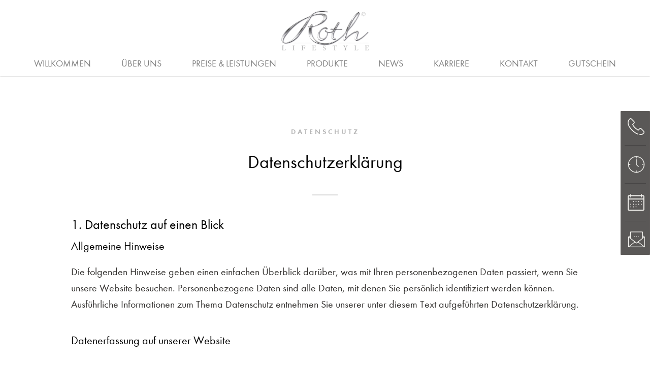

--- FILE ---
content_type: image/svg+xml
request_url: https://roth-lifestyle.de/wp-content/themes/bahrenburg/assets/arrow-up.svg
body_size: 1268
content:
<?xml version="1.0" encoding="UTF-8"?>
<svg width="22px" height="31px" viewBox="0 0 22 31" version="1.1" xmlns="http://www.w3.org/2000/svg" xmlns:xlink="http://www.w3.org/1999/xlink">
    <!-- Generator: Sketch 48.2 (47327) - http://www.bohemiancoding.com/sketch -->
    <title>Shape</title>
    <desc>Created with Sketch.</desc>
    <defs></defs>
    <g id="Willkommen-1920" stroke="none" stroke-width="1" fill="none" fill-rule="evenodd" transform="translate(-1850.000000, -4696.000000)">
        <g id="On-Top-Hover" transform="translate(1831.000000, 4660.000000)" fill="#000000" fill-rule="nonzero">
            <path d="M35.2016513,41.3158251 C34.7929501,40.894725 34.1127342,40.894725 33.6897428,41.3158251 C33.2810416,41.7226989 33.2810416,42.3998735 33.6897428,42.8057989 L41.355986,50.4377653 L16.0584312,50.4377653 C15.4687202,50.4387138 15,50.9053383 15,51.4924126 C15,52.0794869 15.4687202,52.5612862 16.0584312,52.5612862 L41.355986,52.5612862 L33.6897428,60.1790263 C33.2810416,60.6001265 33.2810416,61.2782495 33.6897428,61.6841749 C34.1127342,62.105275 34.7939028,62.105275 35.2016513,61.6841749 L44.6827564,52.2454611 C45.1057479,51.8385873 45.1057479,51.1614127 44.6827564,50.7554873 L35.2016513,41.3158251 Z" id="Shape" transform="translate(30.000000, 51.500000) rotate(-90.000000) translate(-30.000000, -51.500000) "></path>
        </g>
    </g>
</svg>